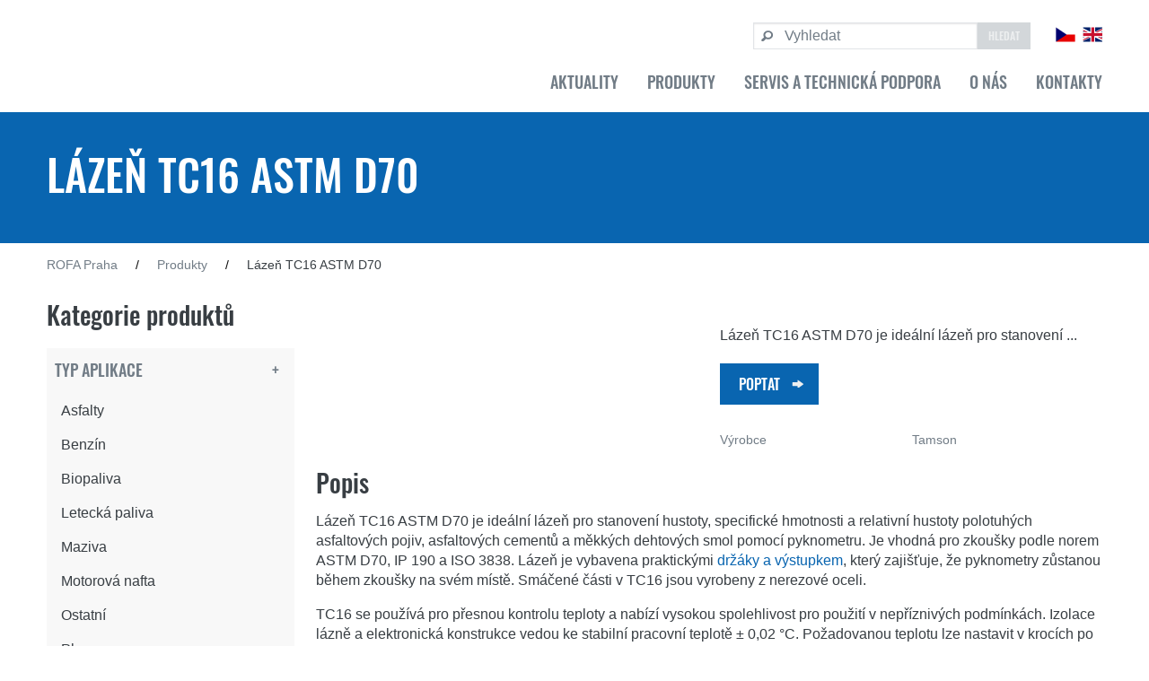

--- FILE ---
content_type: text/html; charset=UTF-8
request_url: http://www.rofa-praha.cz/produkty/lazen-tc16-astm-d70/
body_size: 9939
content:
<!doctype html><html lang="cs-CZ" class="no-js"><head><meta charset="utf-8"><meta http-equiv="X-UA-Compatible" content="IE=edge"><meta name="viewport" content="width=device-width, initial-scale=1.0"><link rel="pingback" href=""><meta name='robots' content='index, follow, max-image-preview:large, max-snippet:-1, max-video-preview:-1' /><link media="all" href="http://www.rofa-praha.cz/wp-content/cache/autoptimize/css/autoptimize_7deb0c626d2d666132d8ad325e006ffe.css" rel="stylesheet" /><title>Lázeň TC16 ASTM D70 - ROFA Praha</title><meta name="description" content="Lázeň TC16 ASTM D70 je ideální lázeň pro stanovení hustoty, specifické hmotnosti a relativní hustoty pomocí pyknometru." /><link rel="canonical" href="http://www.rofa-praha.cz/produkty/lazen-tc16-astm-d70/" /><meta property="og:locale" content="cs_CZ" /><meta property="og:type" content="article" /><meta property="og:title" content="Lázeň TC16 ASTM D70 - ROFA Praha" /><meta property="og:description" content="Lázeň TC16 ASTM D70 je ideální lázeň pro stanovení hustoty, specifické hmotnosti a relativní hustoty pomocí pyknometru." /><meta property="og:url" content="http://www.rofa-praha.cz/produkty/lazen-tc16-astm-d70/" /><meta property="og:site_name" content="ROFA Praha" /><meta property="article:modified_time" content="2021-12-31T06:26:07+00:00" /><meta property="og:image" content="http://www.rofa-praha.cz/wp-content/uploads/2021/07/TC16.png" /><meta property="og:image:width" content="1200" /><meta property="og:image:height" content="1200" /><meta property="og:image:type" content="image/png" /><meta name="twitter:card" content="summary_large_image" /><meta name="twitter:label1" content="Odhadovaná doba čtení" /><meta name="twitter:data1" content="2 minuty" /> <script type="application/ld+json" class="yoast-schema-graph">{"@context":"https://schema.org","@graph":[{"@type":"Organization","@id":"http://www.rofa-praha.cz/#organization","name":"Rofa Praha, s.r.o.","url":"http://www.rofa-praha.cz/","sameAs":[],"logo":{"@type":"ImageObject","@id":"http://www.rofa-praha.cz/#logo","inLanguage":"cs","url":"http://www.rofa-praha.cz/wp-content/uploads/2021/09/rofa-logo.png","contentUrl":"http://www.rofa-praha.cz/wp-content/uploads/2021/09/rofa-logo.png","width":337,"height":59,"caption":"Rofa Praha, s.r.o."},"image":{"@id":"http://www.rofa-praha.cz/#logo"}},{"@type":"WebSite","@id":"http://www.rofa-praha.cz/#website","url":"http://www.rofa-praha.cz/","name":"ROFA Praha","description":"Prodej a servis laboratorních a procesních analyzátorů","publisher":{"@id":"http://www.rofa-praha.cz/#organization"},"potentialAction":[{"@type":"SearchAction","target":{"@type":"EntryPoint","urlTemplate":"http://www.rofa-praha.cz/?s={search_term_string}"},"query-input":"required name=search_term_string"}],"inLanguage":"cs"},{"@type":"ImageObject","@id":"http://www.rofa-praha.cz/produkty/lazen-tc16-astm-d70/#primaryimage","inLanguage":"cs","url":"http://www.rofa-praha.cz/wp-content/uploads/2021/07/TC16.png","contentUrl":"http://www.rofa-praha.cz/wp-content/uploads/2021/07/TC16.png","width":1200,"height":1200},{"@type":"WebPage","@id":"http://www.rofa-praha.cz/produkty/lazen-tc16-astm-d70/#webpage","url":"http://www.rofa-praha.cz/produkty/lazen-tc16-astm-d70/","name":"Lázeň TC16 ASTM D70 - ROFA Praha","isPartOf":{"@id":"http://www.rofa-praha.cz/#website"},"primaryImageOfPage":{"@id":"http://www.rofa-praha.cz/produkty/lazen-tc16-astm-d70/#primaryimage"},"datePublished":"2021-07-27T05:59:20+00:00","dateModified":"2021-12-31T06:26:07+00:00","description":"Lázeň TC16 ASTM D70 je ideální lázeň pro stanovení hustoty, specifické hmotnosti a relativní hustoty pomocí pyknometru.","breadcrumb":{"@id":"http://www.rofa-praha.cz/produkty/lazen-tc16-astm-d70/#breadcrumb"},"inLanguage":"cs","potentialAction":[{"@type":"ReadAction","target":["http://www.rofa-praha.cz/produkty/lazen-tc16-astm-d70/"]}]},{"@type":"BreadcrumbList","@id":"http://www.rofa-praha.cz/produkty/lazen-tc16-astm-d70/#breadcrumb","itemListElement":[{"@type":"ListItem","position":1,"name":"ROFA Praha","item":"http://www.rofa-praha.cz/"},{"@type":"ListItem","position":2,"name":"Produkty","item":"http://www.rofa-praha.cz/produkty/"},{"@type":"ListItem","position":3,"name":"Lázeň TC16 ASTM D70"}]}]}</script> <link rel="https://api.w.org/" href="http://www.rofa-praha.cz/wp-json/" /><link rel="alternate" type="application/json" href="http://www.rofa-praha.cz/wp-json/wp/v2/product/659" /><link rel="alternate" type="application/json+oembed" href="http://www.rofa-praha.cz/wp-json/oembed/1.0/embed?url=http%3A%2F%2Fwww.rofa-praha.cz%2Fprodukty%2Flazen-tc16-astm-d70%2F" /><link rel="alternate" type="text/xml+oembed" href="http://www.rofa-praha.cz/wp-json/oembed/1.0/embed?url=http%3A%2F%2Fwww.rofa-praha.cz%2Fprodukty%2Flazen-tc16-astm-d70%2F&#038;format=xml" /><meta name="framework" content="Redux 4.3.9" /><link rel="icon" href="http://www.rofa-praha.cz/wp-content/uploads/2021/09/cropped-rofa-favicon-32x32.png" sizes="32x32" /><link rel="icon" href="http://www.rofa-praha.cz/wp-content/uploads/2021/09/cropped-rofa-favicon-192x192.png" sizes="192x192" /><link rel="apple-touch-icon" href="http://www.rofa-praha.cz/wp-content/uploads/2021/09/cropped-rofa-favicon-180x180.png" /><meta name="msapplication-TileImage" content="http://www.rofa-praha.cz/wp-content/uploads/2021/09/cropped-rofa-favicon-270x270.png" />  <script>(function(w,d,s,l,i){w[l]=w[l]||[];w[l].push({'gtm.start':
      new Date().getTime(),event:'gtm.js'});var f=d.getElementsByTagName(s)[0],
      j=d.createElement(s),dl=l!='dataLayer'?'&l='+l:'';j.async=true;j.src=
      'https://www.googletagmanager.com/gtm.js?id='+i+dl;f.parentNode.insertBefore(j,f);
      })(window,document,'script','dataLayer','GTM-TJNFV4C');</script> </head><body class="product-template-default single single-product postid-659 czech" itemscope itemtype="http://schema.org/BlogPosting" > <svg xmlns="http://www.w3.org/2000/svg" viewBox="0 0 0 0" width="0" height="0" focusable="false" role="none" style="visibility: hidden; position: absolute; left: -9999px; overflow: hidden;" ><defs><filter id="wp-duotone-dark-grayscale"><feColorMatrix color-interpolation-filters="sRGB" type="matrix" values=" .299 .587 .114 0 0 .299 .587 .114 0 0 .299 .587 .114 0 0 .299 .587 .114 0 0 " /><feComponentTransfer color-interpolation-filters="sRGB" ><feFuncR type="table" tableValues="0 0.49803921568627" /><feFuncG type="table" tableValues="0 0.49803921568627" /><feFuncB type="table" tableValues="0 0.49803921568627" /><feFuncA type="table" tableValues="1 1" /></feComponentTransfer><feComposite in2="SourceGraphic" operator="in" /></filter></defs></svg><svg xmlns="http://www.w3.org/2000/svg" viewBox="0 0 0 0" width="0" height="0" focusable="false" role="none" style="visibility: hidden; position: absolute; left: -9999px; overflow: hidden;" ><defs><filter id="wp-duotone-grayscale"><feColorMatrix color-interpolation-filters="sRGB" type="matrix" values=" .299 .587 .114 0 0 .299 .587 .114 0 0 .299 .587 .114 0 0 .299 .587 .114 0 0 " /><feComponentTransfer color-interpolation-filters="sRGB" ><feFuncR type="table" tableValues="0 1" /><feFuncG type="table" tableValues="0 1" /><feFuncB type="table" tableValues="0 1" /><feFuncA type="table" tableValues="1 1" /></feComponentTransfer><feComposite in2="SourceGraphic" operator="in" /></filter></defs></svg><svg xmlns="http://www.w3.org/2000/svg" viewBox="0 0 0 0" width="0" height="0" focusable="false" role="none" style="visibility: hidden; position: absolute; left: -9999px; overflow: hidden;" ><defs><filter id="wp-duotone-purple-yellow"><feColorMatrix color-interpolation-filters="sRGB" type="matrix" values=" .299 .587 .114 0 0 .299 .587 .114 0 0 .299 .587 .114 0 0 .299 .587 .114 0 0 " /><feComponentTransfer color-interpolation-filters="sRGB" ><feFuncR type="table" tableValues="0.54901960784314 0.98823529411765" /><feFuncG type="table" tableValues="0 1" /><feFuncB type="table" tableValues="0.71764705882353 0.25490196078431" /><feFuncA type="table" tableValues="1 1" /></feComponentTransfer><feComposite in2="SourceGraphic" operator="in" /></filter></defs></svg><svg xmlns="http://www.w3.org/2000/svg" viewBox="0 0 0 0" width="0" height="0" focusable="false" role="none" style="visibility: hidden; position: absolute; left: -9999px; overflow: hidden;" ><defs><filter id="wp-duotone-blue-red"><feColorMatrix color-interpolation-filters="sRGB" type="matrix" values=" .299 .587 .114 0 0 .299 .587 .114 0 0 .299 .587 .114 0 0 .299 .587 .114 0 0 " /><feComponentTransfer color-interpolation-filters="sRGB" ><feFuncR type="table" tableValues="0 1" /><feFuncG type="table" tableValues="0 0.27843137254902" /><feFuncB type="table" tableValues="0.5921568627451 0.27843137254902" /><feFuncA type="table" tableValues="1 1" /></feComponentTransfer><feComposite in2="SourceGraphic" operator="in" /></filter></defs></svg><svg xmlns="http://www.w3.org/2000/svg" viewBox="0 0 0 0" width="0" height="0" focusable="false" role="none" style="visibility: hidden; position: absolute; left: -9999px; overflow: hidden;" ><defs><filter id="wp-duotone-midnight"><feColorMatrix color-interpolation-filters="sRGB" type="matrix" values=" .299 .587 .114 0 0 .299 .587 .114 0 0 .299 .587 .114 0 0 .299 .587 .114 0 0 " /><feComponentTransfer color-interpolation-filters="sRGB" ><feFuncR type="table" tableValues="0 0" /><feFuncG type="table" tableValues="0 0.64705882352941" /><feFuncB type="table" tableValues="0 1" /><feFuncA type="table" tableValues="1 1" /></feComponentTransfer><feComposite in2="SourceGraphic" operator="in" /></filter></defs></svg><svg xmlns="http://www.w3.org/2000/svg" viewBox="0 0 0 0" width="0" height="0" focusable="false" role="none" style="visibility: hidden; position: absolute; left: -9999px; overflow: hidden;" ><defs><filter id="wp-duotone-magenta-yellow"><feColorMatrix color-interpolation-filters="sRGB" type="matrix" values=" .299 .587 .114 0 0 .299 .587 .114 0 0 .299 .587 .114 0 0 .299 .587 .114 0 0 " /><feComponentTransfer color-interpolation-filters="sRGB" ><feFuncR type="table" tableValues="0.78039215686275 1" /><feFuncG type="table" tableValues="0 0.94901960784314" /><feFuncB type="table" tableValues="0.35294117647059 0.47058823529412" /><feFuncA type="table" tableValues="1 1" /></feComponentTransfer><feComposite in2="SourceGraphic" operator="in" /></filter></defs></svg><svg xmlns="http://www.w3.org/2000/svg" viewBox="0 0 0 0" width="0" height="0" focusable="false" role="none" style="visibility: hidden; position: absolute; left: -9999px; overflow: hidden;" ><defs><filter id="wp-duotone-purple-green"><feColorMatrix color-interpolation-filters="sRGB" type="matrix" values=" .299 .587 .114 0 0 .299 .587 .114 0 0 .299 .587 .114 0 0 .299 .587 .114 0 0 " /><feComponentTransfer color-interpolation-filters="sRGB" ><feFuncR type="table" tableValues="0.65098039215686 0.40392156862745" /><feFuncG type="table" tableValues="0 1" /><feFuncB type="table" tableValues="0.44705882352941 0.4" /><feFuncA type="table" tableValues="1 1" /></feComponentTransfer><feComposite in2="SourceGraphic" operator="in" /></filter></defs></svg><svg xmlns="http://www.w3.org/2000/svg" viewBox="0 0 0 0" width="0" height="0" focusable="false" role="none" style="visibility: hidden; position: absolute; left: -9999px; overflow: hidden;" ><defs><filter id="wp-duotone-blue-orange"><feColorMatrix color-interpolation-filters="sRGB" type="matrix" values=" .299 .587 .114 0 0 .299 .587 .114 0 0 .299 .587 .114 0 0 .299 .587 .114 0 0 " /><feComponentTransfer color-interpolation-filters="sRGB" ><feFuncR type="table" tableValues="0.098039215686275 1" /><feFuncG type="table" tableValues="0 0.66274509803922" /><feFuncB type="table" tableValues="0.84705882352941 0.41960784313725" /><feFuncA type="table" tableValues="1 1" /></feComponentTransfer><feComposite in2="SourceGraphic" operator="in" /></filter></defs></svg> <noscript><iframe src="https://www.googletagmanager.com/ns.html?id=GTM-TJNFV4C"
 height="0" width="0" style="display:none;visibility:hidden"></iframe></noscript><div id="panel" class="panel slideout-panel slideout-panel-right"> <span class="js-slideout-toggle linear-animation"> <span class="top-row"></span> <span class="middle-row"></span> <span class="bottom-row"></span> </span> <noscript>Tato webová stránka nefunguje bez Javascriptu. Prosím, zapněte ho.</noscript><header class="header" itemscope itemtype="http://schema.org/WPHeader"><div id="header-content"><div class="grid-container"><div class="grid-x grid-margin-x op-direction"><div class="cell medium-6 large-4"> <a href="http://www.rofa-praha.cz"> <span class="svg-icon "> <img data-lazyimg="http://www.rofa-praha.cz/wp-content/themes/rofa/assets/svg/ROFAPrahasro.svg" alt="Ikona" style="opacity:0"> </span> </a></div><div class="cell small-12 medium-6 large-8"><div class="top-baner align-right"><div class="relative searchform-wrapper"><form method="get" class="searchform" action="http://www.rofa-praha.cz/" role="search"> <span class="icon relative"> <input type="text" class="field" name="s" value="" placeholder="Vyhledat"> </span> <input type="submit" class="submit" name="submit" id="searchsubmit" value="Hledat" /></form><div class="search-response"></div></div><ul class="show-for-large"><li class="lang-item lang-item-7 lang-item-cs current-lang lang-item-first"><a  lang="cs-CZ" hreflang="cs-CZ" href="http://www.rofa-praha.cz/produkty/lazen-tc16-astm-d70/"><img src="/wp-content/polylang/cs_CZ.png" alt="Čeština" /></a></li><li class="lang-item lang-item-12 lang-item-en no-translation"><a  lang="en-GB" hreflang="en-GB" href="http://www.rofa-praha.cz/en/"><img src="/wp-content/polylang/en_GB.png" alt="English" /></a></li></ul></div><div class="show-for-large"><ul id="menu-hlavni-menu" class="medium-horizontal menu align-right oswald text-uppercase text-gray main-menu" data-responsive-menu="accordion medium-dropdown"><li id="menu-item-37" class="menu-item menu-item-type-post_type menu-item-object-page menu-item-37"><a href="http://www.rofa-praha.cz/aktuality/">Aktuality</a></li><li id="menu-item-172" class="menu-item menu-item-type-custom menu-item-object-custom menu-item-172"><a href="/rofa/produkty/">Produkty</a></li><li id="menu-item-38" class="menu-item menu-item-type-post_type menu-item-object-page menu-item-38"><a href="http://www.rofa-praha.cz/servis-a-technicka-podpora/">Servis a technická podpora</a></li><li id="menu-item-16" class="menu-item menu-item-type-post_type menu-item-object-page menu-item-16"><a href="http://www.rofa-praha.cz/o-nas/">O nás</a></li><li id="menu-item-17" class="menu-item menu-item-type-post_type menu-item-object-page menu-item-17"><a href="http://www.rofa-praha.cz/kontakty/">Kontakty</a></li></ul></div></div></div></div></div></header><main class="main-content"  itemscope itemprop="mainEntityOfPage"><div class="section section-header"><div class="page-banner-blue"><div class="grid-container"><div class="grid-x grid-margin-x"><div class="cell small-12 medium-12 large-12"><h1 class="banner-text text-uppercase"> Lázeň TC16 ASTM D70</h1></div></div></div></div></div><div class="grid-container"><div id="breadcrumbs-wrap" itemprop="breadcrumb"><nav id="breadcrumbs"><span><span><a href="http://www.rofa-praha.cz/">ROFA Praha</a> / <span><a href="http://www.rofa-praha.cz/produkty/">Produkty</a> / <span class="breadcrumb_last" aria-current="page">Lázeň TC16 ASTM D70</span></span></span></span></nav></div></div><div class="grid-container"><div class="grid-x grid-margin-x"><aside class="sidebar small-12 medium-4 large-3 cell" itemscope itemtype="http://schema.org/WPSideBar"><div class="section"><div class="widget_text widget sidebar-product section section-bottom" id="widget-custom_html-9"><p class="h2">Kategorie produktů</p><div class="textwidget custom-html-widget"><div class="sidebar-product"><ul class="vertical menu" data-accordion-menu data-multi-open="false" data-wds-type="" data-wds-parrent="0" data-wds-tax-id="659"><li class="accordion-item" data-wds-type-open="0" id="slug-aplication_type"> <a href="#" class="accordion-title"> Typ aplikace </a><ul class="menu vertical nested"><li data-wds-type-open="0"> <a href="http://www.rofa-praha.cz/typ-aplikace/asfalty/"> Asfalty </a></li><li data-wds-type-open="0"> <a href="http://www.rofa-praha.cz/typ-aplikace/benzin/"> Benzín </a></li><li data-wds-type-open="0"> <a href="http://www.rofa-praha.cz/typ-aplikace/biopaliva/"> Biopaliva </a></li><li data-wds-type-open="0"> <a href="http://www.rofa-praha.cz/typ-aplikace/letecka-paliva/"> Letecká paliva </a></li><li data-wds-type-open="0"> <a href="http://www.rofa-praha.cz/typ-aplikace/maziva/"> Maziva </a></li><li data-wds-type-open="0"> <a href="http://www.rofa-praha.cz/typ-aplikace/motorova-nafta/"> Motorová nafta </a></li><li data-wds-type-open="0"> <a href="http://www.rofa-praha.cz/typ-aplikace/ostatni/"> Ostatní </a></li><li data-wds-type-open="0"> <a href="http://www.rofa-praha.cz/typ-aplikace/plyny/"> Plyny </a></li><li data-wds-type-open="0"> <a href="http://www.rofa-praha.cz/typ-aplikace/voda/"> Voda </a></li></ul></li><li class="accordion-item" data-wds-type-open="0" id="slug-parameter_type"> <a href="#" class="accordion-title"> Typ parametru </a><ul class="menu vertical nested"><li data-wds-type-open="0"> <a href="http://www.rofa-praha.cz/typ-parametru/analyza-paliv/"> Analýza paliv </a></li><li data-wds-type-open="0"> <a href="http://www.rofa-praha.cz/typ-parametru/barva/"> Barva </a></li><li data-wds-type-open="0"> <a href="http://www.rofa-praha.cz/typ-parametru/bod-meknuti/"> Bod měknutí </a></li><li data-wds-type-open="0"> <a href="http://www.rofa-praha.cz/typ-parametru/bod-vzplanuti/"> Bod vzplanutí </a></li><li data-wds-type-open="0"> <a href="http://www.rofa-praha.cz/typ-parametru/cetan-cislo/"> Cetanové číslo </a></li><li data-wds-type-open="0"> <a href="http://www.rofa-praha.cz/typ-parametru/crm/"> CRM </a></li><li data-wds-type-open="0"> <a href="http://www.rofa-praha.cz/typ-parametru/destilacni-charakteristika/"> Destilační charakteristika </a></li><li data-wds-type-open="0"> <a href="http://www.rofa-praha.cz/typ-parametru/elementarni-analyza/"> Elementární analýza </a></li><li data-wds-type-open="0"> <a href="http://www.rofa-praha.cz/typ-parametru/hustota/"> Hustota </a></li><li data-wds-type-open="0"> <a href="http://www.rofa-praha.cz/typ-parametru/kalorimetry/"> Kalorimetry </a></li><li data-wds-type-open="0"> <a href="http://www.rofa-praha.cz/typ-parametru/koroze/"> Koroze </a><ul><li class= "submenu" data-wds-type-open="0"> <a href="http://www.rofa-praha.cz/typ-parametru/koroze-na-stribru/"> Koroze na stříbru </a></li></ul></li><li data-wds-type-open="0"> <a href="http://www.rofa-praha.cz/typ-parametru/koroze-na-medi/"> Koroze na mědi </a></li><li data-wds-type-open="0"> <a href="http://www.rofa-praha.cz/typ-parametru/mazivost/"> Mazivost </a></li><li data-wds-type-open="0"> <a href="http://www.rofa-praha.cz/typ-parametru/nizkoteplotni-vlastnosti/"> Nízkoteplotní vlastnosti </a><ul><li class= "submenu" data-wds-type-open="0"> <a href="http://www.rofa-praha.cz/typ-parametru/krystalizace/"> Bod krystalizace </a></li><li class= "submenu" data-wds-type-open="0"> <a href="http://www.rofa-praha.cz/typ-parametru/tuhnuti-zakal/"> Bod tuhnutí a zákalu </a></li><li class= "submenu" data-wds-type-open="0"> <a href="http://www.rofa-praha.cz/typ-parametru/cfpp/"> Filtrovatelnost (CFPP) </a></li></ul></li><li data-wds-type-open="0"> <a href="http://www.rofa-praha.cz/typ-parametru/noack/"> Noack </a></li><li data-wds-type-open="0"> <a href="http://www.rofa-praha.cz/typ-parametru/oktan-cislo/"> Oktanové číslo </a></li><li data-wds-type-open="0"> <a href="http://www.rofa-praha.cz/typ-parametru/ostatni/"> Ostatní </a></li><li data-wds-type-open="0"> <a href="http://www.rofa-praha.cz/typ-parametru/ostatni-plynova-chromatografie/"> Ostatní </a></li><li data-wds-type-open="0"> <a href="http://www.rofa-praha.cz/typ-parametru/plynova-chromatografie/"> Plynová chromatografie </a><ul><li class= "submenu" data-wds-type-open="0"> <a href="http://www.rofa-praha.cz/typ-parametru/fame/"> FAME </a></li><li class= "submenu" data-wds-type-open="0"> <a href="http://www.rofa-praha.cz/typ-parametru/kompletni-slozeni/"> Kompletní složení </a></li><li class= "submenu" data-wds-type-open="0"> <a href="http://www.rofa-praha.cz/typ-parametru/simdis/"> SIMDIS </a></li><li class= "submenu" data-wds-type-open="0"> <a href="http://www.rofa-praha.cz/typ-parametru/stopova-analyza/"> Stopová analýza </a></li><li class= "submenu" data-wds-type-open="0"> <a href="http://www.rofa-praha.cz/typ-parametru/zakaznicka-reseni/"> Zákaznická řešení </a></li></ul></li><li data-wds-type-open="0"> <a href="http://www.rofa-praha.cz/typ-parametru/reaktory/"> Reaktory a tlakové nádoby </a><ul><li class= "submenu" data-wds-type-open="0"> <a href="http://www.rofa-praha.cz/typ-parametru/reaktory-reaktory/"> Reaktory </a></li><li class= "submenu" data-wds-type-open="0"> <a href="http://www.rofa-praha.cz/typ-parametru/tlakove-nadoby/"> Tlakové nádoby </a></li></ul></li><li data-wds-type-open="0"> <a href="http://www.rofa-praha.cz/typ-parametru/ropne-latky-voda/"> Ropné látky ve vodách </a></li><li data-wds-type-open="0"> <a href="http://www.rofa-praha.cz/typ-parametru/software/"> Software </a></li><li data-wds-type-open="0"> <a href="http://www.rofa-praha.cz/typ-parametru/spotrebni-material/"> Spotřební materiál </a></li><li data-wds-type-open="0"> <a href="http://www.rofa-praha.cz/typ-parametru/stabilita/"> Stabilita </a></li><li data-wds-type-open="0"> <a href="http://www.rofa-praha.cz/typ-parametru/tlak-par/"> Tlak par </a></li><li data-wds-type-open="0"> <a href="http://www.rofa-praha.cz/typ-parametru/viskozita/"> Viskozita </a></li><li data-wds-type-open="0"> <a href="http://www.rofa-praha.cz/typ-parametru/voda-v-ropnych-latkach/"> Voda v ropných látkách </a></li></ul></li><li class="accordion-item" data-wds-type-open="0" id="slug-manufacturer_type"> <a href="#" class="accordion-title"> Výrobce </a><ul class="menu vertical nested"><li data-wds-type-open="0"> <a href="http://www.rofa-praha.cz/vyrobce/ac/"> AC </a></li><li data-wds-type-open="0"> <a href="http://www.rofa-praha.cz/vyrobce/lovibond/"> Lovibond </a></li><li data-wds-type-open="0"> <a href="http://www.rofa-praha.cz/vyrobce/pac/"> PAC </a><ul><li class= "submenu" data-wds-type-open="0"> <a href="http://www.rofa-praha.cz/vyrobce/advanced-sensors/"> Advanced Sensors </a></li><li class= "submenu" data-wds-type-open="0"> <a href="http://www.rofa-praha.cz/vyrobce/alcor/"> Alcor </a></li><li class= "submenu" data-wds-type-open="0"> <a href="http://www.rofa-praha.cz/vyrobce/antek/"> Antek </a></li><li class= "submenu" data-wds-type-open="0"> <a href="http://www.rofa-praha.cz/vyrobce/cambridge-viscosity/"> Cambridge Viscosity </a></li><li class= "submenu" data-wds-type-open="0"> <a href="http://www.rofa-praha.cz/vyrobce/herzog/"> Herzog </a></li><li class= "submenu" data-wds-type-open="0"> <a href="http://www.rofa-praha.cz/vyrobce/isl/"> ISL </a></li><li class= "submenu" data-wds-type-open="0"> <a href="http://www.rofa-praha.cz/vyrobce/pac-pac/"> PAC </a></li><li class= "submenu" data-wds-type-open="0"> <a href="http://www.rofa-praha.cz/vyrobce/petrospec/"> PetroSpec </a></li><li class= "submenu" data-wds-type-open="0"> <a href="http://www.rofa-praha.cz/vyrobce/phase-technology/"> Phase Technology </a></li></ul></li><li data-wds-type-open="0"> <a href="http://www.rofa-praha.cz/vyrobce/parr/"> Parr </a></li><li data-wds-type-open="0"> <a href="http://www.rofa-praha.cz/vyrobce/pcs/"> PCS </a></li><li data-wds-type-open="0"> <a href="http://www.rofa-praha.cz/vyrobce/rofa/"> ROFA </a><ul><li class= "submenu" data-wds-type-open="0"> <a href="http://www.rofa-praha.cz/vyrobce/rofa-austria/"> ROFA AUSTRIA </a></li><li class= "submenu" data-wds-type-open="0"> <a href="http://www.rofa-praha.cz/vyrobce/rofa-czech-republic/"> ROFA CZECH REPUBLIC </a></li><li class= "submenu" data-wds-type-open="0"> <a href="http://www.rofa-praha.cz/vyrobce/rofa-france/"> ROFA FRANCE </a></li><li class= "submenu" data-wds-type-open="0"> <a href="http://www.rofa-praha.cz/vyrobce/rofa-germany/"> ROFA GERMANY </a></li></ul></li><li data-wds-type-open="0"> <a href="http://www.rofa-praha.cz/vyrobce/tamson/"> Tamson </a></li><li data-wds-type-open="0"> <a href="http://www.rofa-praha.cz/vyrobce/tannas-king/"> Tannas King </a></li></ul></li></ul></div></div></div><div class="widget_text widget sidebar-product section section-bottom" id="widget-custom_html-10"><p class="h2">Aktuality</p><div class="textwidget custom-html-widget"><div class="news-wrapper"><div class="new-entry"><div class="news-title"> <a href="http://www.rofa-praha.cz/2021/07/01/1novinka-nisi-ut-aliquid-ex-ea-commodi-consequatur-7/"><h4> NSURE: Nový provozní analyzátor pro stanovení síry a dusíku</h4> </a></div><div class="news-excerpt"><p></p><p>Nově nabízíme provozní analyzátor pro stanovení síry a dusíku &#8230;</p></div><div class="news-permalink"> <a href="http://www.rofa-praha.cz/2021/07/01/1novinka-nisi-ut-aliquid-ex-ea-commodi-consequatur-7/"> ČÍST VÍCE</a></div></div><div class="new-entry"><div class="news-title"> <a href="http://www.rofa-praha.cz/2021/07/01/1novinka-nisi-ut-aliquid-ex-ea-commodi-consequatur-6/"><h4> ElemeNtS</h4> </a></div><div class="news-excerpt"><p></p><p>ElemeNtS je nejpokročilejší, modulární, analytický systém, který účinně detekuje &#8230;</p></div><div class="news-permalink"> <a href="http://www.rofa-praha.cz/2021/07/01/1novinka-nisi-ut-aliquid-ex-ea-commodi-consequatur-6/"> ČÍST VÍCE</a></div></div><div class="new-entry"><div class="news-title"> <a href="http://www.rofa-praha.cz/2021/07/01/1novinka-nisi-ut-aliquid-ex-ea-commodi-consequatur-5/"><h4> OptiPMD</h4> </a></div><div class="news-excerpt"><p></p><p>OptiPMD je druhou generací nejmodernějšího řešení pro rychlou a &#8230;</p></div><div class="news-permalink"> <a href="http://www.rofa-praha.cz/2021/07/01/1novinka-nisi-ut-aliquid-ex-ea-commodi-consequatur-5/"> ČÍST VÍCE</a></div></div></div></div></div></div></aside><div class="large-9 medium-8 cell"><div class="section"><div class="grid-x grid-margin-x"><div class="large-6 medium-4 cell"><div class="img-sp"><figure  > <noscript><img src="http://www.rofa-praha.cz/wp-content/uploads/2021/07/TC16-433x433.png" alt=""></noscript> <img src="" data-lazyimg="http://www.rofa-praha.cz/wp-content/uploads/2021/07/TC16-433x433.png" alt="" data-placeholder="433,433"></figure></div></div><div class="large-6 medium-4 cell"><div class="prod-desc-box"><div class="prod-desc section section-bottom section-small"> <br /><p>Lázeň TC16 ASTM D70 je ideální lázeň pro stanovení ...</div><div class=""> <a href="#inq-scroll" class="button primary" data-smooth-scroll>Poptat</a></div><dl class="sp-cat-info"><dt> Výrobce</dt><dd>Tamson</dd></dl></div></div><div class="main small-12 medium-8 large-12 cell" role="main" itemscope itemprop="mainEntityOfPage"><h2> Popis</h2><article id="post-659" class="post-659 product type-product status-publish has-post-thumbnail hentry manufacturer_type-tamson" role="article"><div class="entry-content" itemprop="articleBody"><p>Lázeň TC16 ASTM D70 je ideální lázeň pro stanovení hustoty, specifické hmotnosti a relativní hustoty polotuhých asfaltových pojiv, asfaltových cementů a měkkých dehtových smol pomocí pyknometru. Je vhodná pro zkoušky podle norem ASTM D70, IP 190 a ISO 3838. Lázeň je vybavena praktickými <a href="https://tamson-instruments.com/ridge-for-d70-brackets" target="_blank" rel="noreferrer noopener">držáky a výstupkem</a>, který zajišťuje, že pyknometry zůstanou během zkoušky na svém místě. Smáčené části v TC16 jsou vyrobeny z nerezové oceli.</p><p>TC16 se používá pro přesnou kontrolu teploty a nabízí vysokou spolehlivost pro použití v nepříznivých podmínkách. Izolace lázně a elektronická konstrukce vedou ke stabilní pracovní teplotě ± 0,02 °C. Požadovanou teplotu lze nastavit v krocích po 0,1 °C v rozsahu od 0 °C do 250 °C (32°F..482°F). Přesnost na displeji se zobrazuje s přesností na 0,1 °C. Regulátor má však vnitřní přesnost 0,01°C. Toto odečítání na dvě desetinná místa je k dispozici také prostřednictvím volitelného rozhraní RS232 a bezplatného softwaru Tamcom. Lázeň je vybavena chladicí spirálou pro protichlazení. Tuto chladicí spirálu lze připojit k <a href="http://www.rofa-praha.cz/produkty/tlc15-5-chladici-obehove-cerpadlo/" target="_blank" rel="noreferrer noopener">oběhovému čerpadlu TLC15-5</a> při teplotě +15 °C nebo +25 °C. Lázeň odpovídá předpisům CE. Dále disponuje mechanicky nastavitelným bezpečnostním termostatem a odtokem pro vyprázdnění lázně.</p><h2>Vlastnosti a výhody</h2><ul><li>Maximálně devět poloh pro <a href="https://tamson-instruments.com/pycnometer-hubbard-astm-d70" target="_blank" rel="noreferrer noopener">Hubbardovy</a> nebo <a href="https://tamson-instruments.com/pycnometer-gay-lussac-ip896" target="_blank" rel="noreferrer noopener">Gay-Lussacovy</a> pyknometry</li><li>Držáky z nerezové oceli zajišťující stabilitu pyknometru v lázni</li><li>Vhodné pro vnitřní i vnější použití</li><li>Robustní lázeň z nerezové oceli</li><li>Snadno čitelný displej</li><li>Velmi tichý chod</li><li>Snadné přepínání mezi vnitřní a vnější cirkulací</li><li>Izolovaná vana zajišťuje extrémní teplotní stabilitu</li><li>Integrovaná chladicí spirála pro protichlazení</li><li>Vypouštění vany</li></ul></div><div class="download-docs section section-top"><h3 class="h2">Dokumenty ke stažení</h3><ul><li><a href="http://www.rofa-praha.cz/wp-content/uploads/2021/07/TC16-ASTM-D70-Uzivatelska-prirucka.pdf" download>TC16 ASTM D70 - Uživatelská příručka</a></li><li><a href="http://www.rofa-praha.cz/wp-content/uploads/2021/07/TC16-ASTM-D70-Specifikace.pdf" download>TC16 ASTM D70 - Specifikace</a></li></ul></div><footer class="article-footer"> <span class="structured-data hide"> <span class="av-structured-data" itemscope="itemscope" itemtype="https://schema.org/ImageObject" itemprop="image"> <span itemprop="url">http://www.rofa-praha.cz/wp-content/uploads/2021/07/TC16-150x150.png</span> <span itemprop="height">150</span> <span itemprop="width">150</span> </span> <span itemprop="author" itemscope="itemscope" itemtype="https://schema.org/Person"><span itemprop="name">rofa</span></span> <span class="av-structured-data" itemprop="mainEntityOfPage" itemtype="https://schema.org/mainEntityOfPage"> <span itemprop="name">Lázeň TC16 ASTM D70</span> </span> <span class="av-structured-data" itemprop="datePublished" datetime="2021-07-27">2021-07-27</span> <span class="av-structured-data" itemprop="dateModified" itemtype="https://schema.org/dateModified">2021-12-31</span> <span class="av-structured-data" itemprop="publisher" itemtype="https://schema.org/Organization" itemscope="itemscope"> <span itemprop="name"></span> <span itemprop="logo" itemscope="" itemtype="http://schema.org/ImageObject"> <span itemprop="url">http://www.rofa-praha.cz/wp-content/uploads/2021/07/TC16-150x150.png</span> </span> </span> </span></footer></article></div></div></div></div></div></main><footer id="footerwrap"  class="footer footer-nav" itemscope itemtype="http://schema.org/WPFooter"><div class="inquiry_form section-wrapper" id="inq-scroll"><div class="section"><div class="grid-container"><div class="grid-x grid-margin-x  items-center"><div class="cell medium-6 large-6"><div class="wrapper-inq"><h2>Poptávka<div class="inq-img"> <span class="inq-img1"></span> <span class="inq-img2"></span> <span class="inq-img3"></span> <span class="inq-line"></span></div></h2></div><div class="special-list"><div class="inq-aftertitle"> Děkujeme Vám za zájem o naše přístroje:</div><ol class="square-list"><li>Zašlete nám poptávku</li><li>Připravíme pro Vás nabídku</li><li>Budeme Vás kontaktovat</li></ol></div></div><div class="cell medium-6 large-6"><div role="form" class="wpcf7" id="wpcf7-f15-o1" lang="cs-CZ" dir="ltr"><div class="screen-reader-response"><p role="status" aria-live="polite" aria-atomic="true"></p><ul></ul></div><form action="/produkty/lazen-tc16-astm-d70/#wpcf7-f15-o1" method="post" class="wpcf7-form init" novalidate="novalidate" data-status="init"><div style="display: none;"> <input type="hidden" name="_wpcf7" value="15" /> <input type="hidden" name="_wpcf7_version" value="5.5.6" /> <input type="hidden" name="_wpcf7_locale" value="cs_CZ" /> <input type="hidden" name="_wpcf7_unit_tag" value="wpcf7-f15-o1" /> <input type="hidden" name="_wpcf7_container_post" value="0" /> <input type="hidden" name="_wpcf7_posted_data_hash" value="" /></div><p><span id="wpcf7-6975318f83e44-wrapper" class="wpcf7-form-control-wrap name-all-wrap" style="display:none !important; visibility:hidden !important;"><label for="wpcf7-6975318f83e44-field" class="hp-message">Ponechte toto pole prázdné.</label><input id="wpcf7-6975318f83e44-field"  class="wpcf7-form-control wpcf7-text" type="text" name="name-all" value="" size="40" tabindex="-1" autocomplete="new-password" /></span></p><div class="grid-container"><div class="grid-x grid-margin-x"><div class="cell"> <span class="wpcf7-form-control-wrap your-name"><input type="text" name="your-name" value="" size="40" class="wpcf7-form-control wpcf7-text wpcf7-validates-as-required form-text" aria-required="true" aria-invalid="false" placeholder="Jméno" /></span></div><div class="large-6 medium-6 cell"> <span class="wpcf7-form-control-wrap your-email"><input type="email" name="your-email" value="" size="40" class="wpcf7-form-control wpcf7-text wpcf7-email wpcf7-validates-as-required wpcf7-validates-as-email form-text" aria-required="true" aria-invalid="false" placeholder="E-mail" /></span></div><div class="large-6 medium-6 cell"> <span class="wpcf7-form-control-wrap telefon"><input type="tel" name="telefon" value="" size="40" class="wpcf7-form-control wpcf7-text wpcf7-tel wpcf7-validates-as-required wpcf7-validates-as-tel form-text" aria-required="true" aria-invalid="false" placeholder="Telefon" /></span></p></div><div class="cell"> <span class="wpcf7-form-control-wrap your-message"><textarea name="your-message" cols="40" rows="10" class="wpcf7-form-control wpcf7-textarea form-text" aria-invalid="false" placeholder="Zpráva"></textarea></span></div><div class="large-9 medium-12 cell"> <label><span class="wpcf7-form-control-wrap personal-details"><span class="wpcf7-form-control wpcf7-checkbox wpcf7-validates-as-required"><span class="wpcf7-list-item first last"><input type="checkbox" name="personal-details[]" value="" /><span class="wpcf7-list-item-label"></span></span></span></span><span>Souhlasím se zpracováním osobních údajů za účelem vyřízení poptávky dle <a href="http:/xxx.cz/ochrana-osobnich-udaju/" class="text-input" target="_blank">Zásad ochrany osobních údajů</a></span></label></div><div class="large-3 medium-12 cell"><div class="button-send-form" id="inq-scroll"> <input type="submit" value="Odeslat" class="wpcf7-form-control has-spinner wpcf7-submit" /></div></div></div></div><div class="wpcf7-response-output" aria-hidden="true"></div></form></div></div></div></div></div></div><div class="section"><div class="grid-container"><div class="grid-x grid-margin-x"><aside class="large-3 medium-3 cell" itemscope itemtype="http://schema.org/WPSideBar"><div class="widget_text widget footer-widget section section-bottom" id="widget-custom_html-2"><p class="h2">ROFA Praha s.r.o.</p><div class="textwidget custom-html-widget"><p>Pod Hájem 201, 202<br> 252 65, Tursko, Česká republika</p><p>IČO: 48029220<br> DIČ: CZ48029220</p></div></div><div class="widget footer-widget section section-bottom" id="widget-block-2"></div></aside><aside class="large-3 medium-3 cell" itemscope itemtype="http://schema.org/WPSideBar"><div class="widget_text widget footer-widget section section-bottom" id="widget-custom_html-6"><p class="h2">Kontakt</p><div class="textwidget custom-html-widget"><p>Tel: +420 315 623 304</p><p>Fax: +420 226 013 631</p><p>E-mail: info@rofa-praha.cz</p><div class="social-media"> <a href="https://facebook.com/#" class="footer-svgs"> <img title="Facebook" alt="facebook" src="http://www.rofa-praha.cz/wp-content/themes/rofa/assets/svg/facebook-footer.svg" width="23.04" height="23.04"> </a> <a href="https://linkedin.com/#" class="footer-svgs"> <img title="LinkedIn" alt="linkedin" src="http://www.rofa-praha.cz/wp-content/themes/rofa/assets/svg/linkedin-footer.svg" width="23.04" height="23.04"> </a></div></div></div></aside><aside class="large-3 medium-3 cell" itemscope itemtype="http://schema.org/WPSideBar"><div class="widget footer-widget section section-bottom" id="widget-nav_menu-4"><p class="h2">Naše produkty</p><div class="menu-nase-produkty-container"><ul id="menu-nase-produkty" class="menu"><li id="menu-item-51" class="menu-item menu-item-type-custom menu-item-object-custom menu-item-51"><a href="#">Zobrazit produkty podle aplikace</a></li><li id="menu-item-52" class="menu-item menu-item-type-custom menu-item-object-custom menu-item-52"><a href="#">Zobrazit produkty podle parametru</a></li><li id="menu-item-53" class="menu-item menu-item-type-custom menu-item-object-custom menu-item-53"><a href="#">Zobrazit produkty podle výrobce</a></li></ul></div></div></aside><aside class="large-3 medium-3 cell" itemscope itemtype="http://schema.org/WPSideBar"><div class="widget footer-widget section section-bottom" id="widget-nav_menu-6"><p class="h2">Důležité odkazy</p><div class="menu-dulezite-odkazy-container"><ul id="menu-dulezite-odkazy" class="menu"><li id="menu-item-54" class="menu-item menu-item-type-custom menu-item-object-custom menu-item-54"><a href="#">Vstup pro partnery</a></li><li id="menu-item-55" class="menu-item menu-item-type-custom menu-item-object-custom menu-item-55"><a href="#">Všeobecné obchodní podmínky</a></li><li id="menu-item-56" class="menu-item menu-item-type-custom menu-item-object-custom menu-item-56"><a href="#">Zásady ochrany osobních údajů</a></li></ul></div></div></aside></div></div></div><div class="grid-container"><div class="grid-x"><div class="large-12 medium-12 column cell text-center"><div class="copyright"> © 2026 Rofa Praha, s. r. o. <a href="https://digihood.cz/tvorba-webovych-stranek/sprava-webovych-stranek?utm_source=rofa&utm_medium=referral&utm_campaign=footer-links" rel="noreferrer noopener" target="_blank" title="Profesionální tvorba webových stránek na zakázku"> | Správa webových stránek Digihood </a></div></div></div></div></footer><div class="eupopup eupopup-container-bottom"></div></div><div id="menu" class="menu slideout-menu"> <button class="close-button" aria-label="Close side menu" type="button"> <span aria-hidden="true">&times;</span> </button><p class="h4">Navigace</p><div class="menu-hlavni-menu-container"><nav><ul id="mobile-menu" class="linear-animation"><li class="menu-item menu-item-type-post_type menu-item-object-page menu-item-37"><a href="http://www.rofa-praha.cz/aktuality/">Aktuality</a></li><li class="menu-item menu-item-type-custom menu-item-object-custom menu-item-172"><a href="/rofa/produkty/">Produkty</a></li><li class="menu-item menu-item-type-post_type menu-item-object-page menu-item-38"><a href="http://www.rofa-praha.cz/servis-a-technicka-podpora/">Servis a technická podpora</a></li><li class="menu-item menu-item-type-post_type menu-item-object-page menu-item-16"><a href="http://www.rofa-praha.cz/o-nas/">O nás</a></li><li class="menu-item menu-item-type-post_type menu-item-object-page menu-item-17"><a href="http://www.rofa-praha.cz/kontakty/">Kontakty</a></li></ul></nav></div><ul><li class="lang-item lang-item-7 lang-item-cs current-lang lang-item-first"><a  lang="cs-CZ" hreflang="cs-CZ" href="http://www.rofa-praha.cz/produkty/lazen-tc16-astm-d70/"><img src="/wp-content/polylang/cs_CZ.png" alt="Čeština" /><span style="margin-left:0.3em;">Čeština</span></a></li><li class="lang-item lang-item-12 lang-item-en no-translation"><a  lang="en-GB" hreflang="en-GB" href="http://www.rofa-praha.cz/en/"><img src="/wp-content/polylang/en_GB.png" alt="English" /><span style="margin-left:0.3em;">English</span></a></li></ul></div> <script type='text/javascript' defer src='http://www.rofa-praha.cz/wp-includes/js/dist/vendor/regenerator-runtime.min.js?ver=0.13.9' id='regenerator-runtime-js'></script> <script type='text/javascript' defer src='http://www.rofa-praha.cz/wp-includes/js/dist/vendor/wp-polyfill.min.js?ver=3.15.0' id='wp-polyfill-js'></script> <script type='text/javascript' id='contact-form-7-js-extra'>var wpcf7 = {"api":{"root":"http:\/\/www.rofa-praha.cz\/wp-json\/","namespace":"contact-form-7\/v1"},"cached":"1"};</script> <script type='text/javascript' src='http://www.rofa-praha.cz/wp-includes/js/jquery/jquery.min.js?ver=3.6.0' id='jquery-core-js'></script> <script type='text/javascript' id='global-js-extra'>var globaldata = {"ajaxurl":"http:\/\/www.rofa-praha.cz\/wp-admin\/admin-ajax.php","home_url":"http:\/\/www.rofa-praha.cz","theme_url":"http:\/\/www.rofa-praha.cz\/wp-content\/themes\/rofa","cookieheader":"Na\u0161e webov\u00e1 str\u00e1nka pou\u017e\u00edv\u00e1 cookies","cookietext":"Pou\u017e\u00edv\u00e1me je, abychom mohli na\u0161im z\u00e1kazn\u00edk\u016fm poskytnout lep\u0161\u00ed slu\u017eby. Odsouhlasen\u00edm t\u00e9to informace jejich pou\u017eit\u00ed schv\u00e1l\u00edte.","cookieContinueButton":"Souhlas\u00edm","cookieContinueMoreButton":"V\u00edce informac\u00ed","cookieLink":"http:\/\/www.rofa-praha.cz\/ochrana-osobnich-udaju\/"};</script> <script type='text/javascript'>(function() {
				var expirationDate = new Date();
				expirationDate.setTime( expirationDate.getTime() + 31536000 * 1000 );
				document.cookie = "pll_language=cs; expires=" + expirationDate.toUTCString() + "; path=/; SameSite=Lax";
			}());</script> <script type="text/javascript">var url = "http://www.rofa-praha.cz/wp-content/themes/rofa";
      function c(e, m, s) {
        var l = document.createElement("link");
        l.setAttribute("rel", "stylesheet");
        l.setAttribute("media", m);
        l.setAttribute("href", e + '?hash=' + Math.random());
        document.getElementsByTagName("head")[0].appendChild(l);
      }
      
      c( url +'/assets/styles/specific-css/minified/eu-cookie-popup.css', 'screen', null);
      c( url +'/assets/styles/specific-css/minified/lazyloading.css', 'screen', null);
      c( url +'/node_modules/lightgallery/dist/css/lightgallery.min.css', 'screen', null);
      c( url +'/node_modules/slick-carousel/slick/slick.css', 'screen', null);</script> <script defer src="http://www.rofa-praha.cz/wp-content/cache/autoptimize/js/autoptimize_86b909f325c2d425babfd6c7a780a4b6.js"></script></body></html> 
<!--
Performance optimized by W3 Total Cache. Learn more: https://www.boldgrid.com/w3-total-cache/

Page Caching using disk: enhanced 

Served from: www.rofa-praha.cz @ 2026-01-24 21:54:39 by W3 Total Cache
-->

--- FILE ---
content_type: image/svg+xml
request_url: http://www.rofa-praha.cz/wp-content/themes/rofa/assets/svg/downloads.svg
body_size: 363
content:
<svg width="16" height="22" viewBox="0 0 16 22" fill="none" xmlns="http://www.w3.org/2000/svg">
<path d="M15.2666 2H15.2654V1.03519C15.2654 0.925077 15.2217 0.819469 15.1438 0.741604C15.0659 0.663739 14.9603 0.619995 14.8502 0.619995H6.9614L0.733398 6.848V20.9646C0.733398 21.194 0.919158 21.3798 1.1486 21.3798H14.8502C14.9603 21.3798 15.0659 21.336 15.1438 21.2581C15.2217 21.1803 15.2654 21.0747 15.2654 20.9646V20.377H15.2666V2ZM3.12308 18.9906V7.67839H7.3766C7.48672 7.67839 7.59232 7.63465 7.67019 7.55679C7.74805 7.47892 7.7918 7.37331 7.7918 7.2632V3.00968H12.8769V18.9906H3.12308Z" fill="#717C86"/>
</svg>


--- FILE ---
content_type: image/svg+xml
request_url: http://www.rofa-praha.cz/wp-content/themes/rofa/assets/svg/search.svg
body_size: 414
content:
<svg width="13" height="13" viewBox="0 0 13 13" fill="none" xmlns="http://www.w3.org/2000/svg">
<path d="M7.41716 0.162598C4.58852 0.162598 2.297 2.45524 2.297 5.2826C2.29554 6.21404 2.54943 7.12807 3.03108 7.92532L0.548679 10.4077L0.557319 10.4164C0.292359 10.67 0.129639 11.03 0.129639 11.4368C0.129479 12.2229 0.755719 12.8376 1.541 12.8375C1.94212 12.8373 2.30084 12.6768 2.55684 12.4157L2.56308 12.422L5.12436 9.86052C5.83582 10.2177 6.62105 10.4034 7.41716 10.4026C10.246 10.4026 12.537 8.11028 12.537 5.2826C12.537 2.45524 10.2458 0.162598 7.41716 0.162598ZM7.4482 8.38932C5.6802 8.38932 4.24804 6.95668 4.24804 5.18932C4.24804 3.42228 5.6802 1.98932 7.4482 1.98932C9.2162 1.98932 10.648 3.42212 10.648 5.18932C10.6482 6.95668 9.2162 8.38932 7.4482 8.38932Z" fill="#717C86"/>
</svg>


--- FILE ---
content_type: image/svg+xml
request_url: http://www.rofa-praha.cz/wp-content/themes/rofa/assets/svg/arrow-grey.svg
body_size: 639
content:
<svg width="14" height="10" viewBox="0 0 14 10" fill="none" xmlns="http://www.w3.org/2000/svg">
<path d="M7.13901 9.48255L12.9659 5.31375C13.0179 5.27653 13.0602 5.22747 13.0895 5.17062C13.1187 5.11378 13.134 5.05079 13.1341 4.98687V4.98591C13.1339 4.92175 13.1185 4.85855 13.089 4.80156C13.0595 4.74456 13.0169 4.69543 12.9646 4.65823L7.13773 0.51631C7.07749 0.473491 7.00661 0.448104 6.93289 0.442939C6.85916 0.437773 6.78543 0.453029 6.71981 0.48703C6.6541 0.520843 6.599 0.572137 6.56058 0.635261C6.52216 0.698386 6.5019 0.770892 6.50205 0.84479V2.79407L1.26861 2.79391C1.21575 2.79389 1.1634 2.80429 1.11456 2.82451C1.06572 2.84474 1.02134 2.87439 0.983968 2.91178C0.946595 2.94917 0.916959 2.99355 0.896753 3.0424C0.876547 3.09125 0.866169 3.14361 0.866211 3.19647L0.866371 6.80303C0.86635 6.8559 0.876748 6.90826 0.896971 6.95711C0.917194 7.00596 0.946846 7.05034 0.984231 7.08773C1.02162 7.12512 1.066 7.15477 1.11485 7.17499C1.1637 7.19521 1.21606 7.20561 1.26893 7.20559H6.50189V9.15551C6.50189 9.30591 6.58669 9.44399 6.72045 9.51343C6.78629 9.54735 6.86022 9.56241 6.93408 9.55696C7.00794 9.55151 7.07886 9.52576 7.13901 9.48255Z" fill="#717C86"/>
</svg>


--- FILE ---
content_type: image/svg+xml
request_url: http://www.rofa-praha.cz/wp-content/themes/rofa/assets/svg/facebook-footer.svg
body_size: 443
content:
<svg width="24" height="24" viewBox="0 0 24 24" fill="none" xmlns="http://www.w3.org/2000/svg">
<path d="M22.2488 0.47998H1.75215C1.41488 0.47998 1.09142 0.613961 0.852935 0.852447C0.614449 1.09093 0.480469 1.41439 0.480469 1.75166V22.2486C0.480554 22.5858 0.614571 22.9092 0.853048 23.1476C1.09153 23.386 1.41493 23.52 1.75215 23.52H12.7867V14.5977H9.78415V11.1206H12.7867V8.55614C12.7867 5.58014 14.6043 3.95998 17.259 3.95998C18.5307 3.95998 19.6235 4.05438 19.9422 4.09694V7.20702L18.101 7.20798C16.6571 7.20798 16.3777 7.89406 16.3777 8.90078V11.1209H19.8209L19.3726 14.5981H16.3777V23.52H22.2491C22.5863 23.5199 22.9097 23.3859 23.1481 23.1474C23.3865 22.9089 23.5205 22.5855 23.5205 22.2483V1.75166C23.5205 1.41439 23.3865 1.09093 23.148 0.852447C22.9095 0.613961 22.5861 0.47998 22.2488 0.47998Z" fill="#EDEFF0"/>
</svg>


--- FILE ---
content_type: image/svg+xml
request_url: http://www.rofa-praha.cz/wp-content/themes/rofa/assets/svg/arrow-white.svg
body_size: 636
content:
<svg width="14" height="10" viewBox="0 0 14 10" fill="none" xmlns="http://www.w3.org/2000/svg">
<path d="M7.13901 9.62464L12.9659 5.45584C13.0179 5.41862 13.0602 5.36956 13.0895 5.31271C13.1187 5.25587 13.134 5.19288 13.1341 5.12896V5.128C13.1339 5.06384 13.1185 5.00064 13.089 4.94365C13.0595 4.88665 13.0169 4.83752 12.9646 4.80032L7.13773 0.6584C7.07749 0.615581 7.00661 0.590194 6.93289 0.585029C6.85916 0.579863 6.78543 0.595119 6.71981 0.62912C6.6541 0.662932 6.599 0.714226 6.56058 0.777351C6.52216 0.840476 6.5019 0.912981 6.50205 0.98688V2.93616L1.26861 2.936C1.21575 2.93598 1.1634 2.94638 1.11456 2.9666C1.06572 2.98683 1.02134 3.01648 0.983968 3.05387C0.946595 3.09126 0.916959 3.13564 0.896753 3.18449C0.876547 3.23334 0.866169 3.2857 0.866211 3.33856L0.866371 6.94512C0.86635 6.99799 0.876748 7.05035 0.896971 7.0992C0.917194 7.14805 0.946846 7.19243 0.984231 7.22982C1.02162 7.26721 1.066 7.29686 1.11485 7.31708C1.1637 7.3373 1.21606 7.3477 1.26893 7.34768H6.50189V9.2976C6.50189 9.448 6.58669 9.58608 6.72045 9.65552C6.78629 9.68944 6.86022 9.7045 6.93408 9.69905C7.00794 9.6936 7.07886 9.66785 7.13901 9.62464Z" fill="#EDEFF0"/>
</svg>


--- FILE ---
content_type: image/svg+xml
request_url: http://www.rofa-praha.cz/wp-content/themes/rofa/assets/svg/linkedin-footer.svg
body_size: 598
content:
<svg width="24" height="24" viewBox="0 0 24 24" fill="none" xmlns="http://www.w3.org/2000/svg">
<path d="M21.8139 0.47998H2.18127C1.24239 0.47998 0.480469 1.22398 0.480469 2.14014V21.8576C0.480469 22.775 1.24239 23.52 2.18127 23.52H21.8139C22.7534 23.52 23.5205 22.775 23.5205 21.8576V2.14014C23.5205 1.22398 22.7534 0.47998 21.8139 0.47998ZM7.31375 20.1133H3.89487V9.11838H7.31375V20.1133ZM5.60431 7.61502C5.34408 7.61502 5.0864 7.56374 4.84599 7.46412C4.60559 7.36449 4.38717 7.21848 4.20322 7.03441C4.01927 6.85034 3.87339 6.63182 3.77392 6.39135C3.67445 6.15088 3.62334 5.89317 3.62351 5.63294C3.62351 5.10764 3.83218 4.60386 4.20362 4.23242C4.57507 3.86097 5.07885 3.6523 5.60415 3.6523C6.12945 3.6523 6.63323 3.86097 7.00467 4.23242C7.37611 4.60386 7.58479 5.10764 7.58479 5.63294C7.58479 6.15834 7.37618 6.66225 7.00482 7.03392C6.63345 7.40558 6.12971 7.6146 5.60431 7.61502ZM20.1125 20.1133H16.699V14.7667C16.699 13.4912 16.6741 11.8512 14.9227 11.8512C13.1441 11.8512 12.8731 13.2403 12.8731 14.6742V20.1136H9.45711V9.11838H12.7355V10.6198H12.7822C13.2385 9.75582 14.3534 8.84414 16.0161 8.84414C19.4741 8.84414 20.1128 11.1206 20.1128 14.0822V20.1133H20.1125Z" fill="#EDEFF0"/>
</svg>


--- FILE ---
content_type: text/plain
request_url: https://www.google-analytics.com/j/collect?v=1&_v=j102&a=2063085154&t=pageview&_s=1&dl=http%3A%2F%2Fwww.rofa-praha.cz%2Fprodukty%2Flazen-tc16-astm-d70%2F&ul=en-us%40posix&dt=L%C3%A1ze%C5%88%20TC16%20ASTM%20D70%20-%20ROFA%20Praha&sr=1280x720&vp=1280x720&_u=YEBAAEABAAAAACAAI~&jid=492585769&gjid=856102825&cid=913167051.1769288081&tid=UA-213349868-1&_gid=2108607126.1769288081&_r=1&_slc=1&gtm=45He61m0n81TJNFV4Cv854872065za200zd854872065&gcd=13l3l3l3l1l1&dma=0&tag_exp=103116026~103200004~104527907~104528500~104684208~104684211~105391252~115495938~115938465~115938469~116682876~117025847~117041587~117099529~117223565&z=1208037499
body_size: -450
content:
2,cG-YSPVBGHGT6